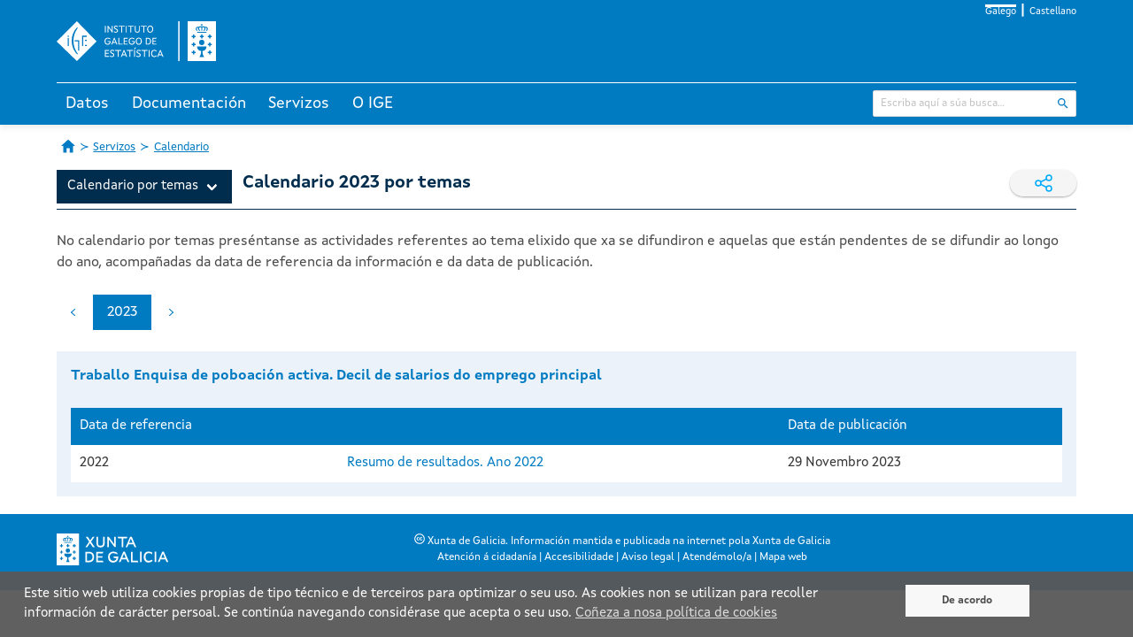

--- FILE ---
content_type: text/html;charset=UTF-8
request_url: https://www.ige.gal/web/Controlador?operacion=comunicadoscalendario&tema=1020&actividad=133&ano=2023
body_size: 45074
content:






















<!DOCTYPE html>
<html lang="gl">
<head>
    <meta charset="utf-8" />



	<!-- Canonicals -->
    <link rel="canonical" href="https://www.ige.gal/web/Controlador?idioma=gl&operacion=comunicadoscalendario&tema=1020&actividad=133&ano=2023" />
    <link rel="alternate" hreflang="gl" href="https://www.ige.gal/web/Controlador?idioma=gl&operacion=comunicadoscalendario&tema=1020&actividad=133&ano=2023" />
    <link rel="alternate" hreflang="es" href="https://www.ige.gal/web/Controlador?idioma=es&operacion=comunicadoscalendario&tema=1020&actividad=133&ano=2023" />
    <link rel="alternate" hreflang="x-default" href="https://www.ige.gal/web/Controlador?operacion=comunicadoscalendario&tema=1020&actividad=133&ano=2023" />


<!-- Global site tag (gtag.js) - Google Analytics GA3 -->
<script async src="https://www.googletagmanager.com/gtag/js?id=G-PKRH4P635E"></script>
<script>
	window.dataLayer = window.dataLayer || [];

	function gtag() {
		dataLayer.push(arguments);
	}
	gtag('js', new Date());

	gtag('config', 'G-PKRH4P635E');
</script>

<!-- Google Tag Manager - Google Analytics GA4 -->
<script>(function(w,d,s,l,i){w[l]=w[l]||[];w[l].push({'gtm.start':
new Date().getTime(),event:'gtm.js'});var f=d.getElementsByTagName(s)[0],
j=d.createElement(s),dl=l!='dataLayer'?'&l='+l:'';j.async=true;j.src=
'https://www.googletagmanager.com/gtm.js?id='+i+dl;f.parentNode.insertBefore(j,f);
})(window,document,'script','dataLayer','GTM-NGHMS44');</script>
<!-- End Google Tag Manager -->

    <meta http-equiv="X-UA-Compatible" content="IE=edge" />
    <meta name="viewport" content="width=device-width, initial-scale=1" />
    <link rel="Shortcut Icon" href="/web/favicon.ico" />
    <title>IGE - Calendario 2023 por temas</title>
    <link rel="stylesheet" href="/web/css/ige.css" />
    <!-- Estilos para mostrar os elementos cando non haxa javascript -->
    <style>
        div.info {
            display: none;
        }
    </style>
    <noscript>
        <style>
            div.info {
                display: block;
            }
        </style>
    </noscript>	
</head>
<body>

<!-- Google Tag Manager (noscript) GA4 -->
<noscript><iframe title="Google TagManager" src="https://www.googletagmanager.com/ns.html?id=GTM-NGHMS44" height="0" width="0" style="display:none;visibility:hidden"></iframe></noscript>
<!-- End Google Tag Manager (noscript) -->









<script type="text/javascript" src="/web/js/purify.min.js"></script>
<script type="text/javascript" src="/web/js/general.js"></script>



<header>
	<div class="has-background-ige-blue">
		<div class="container">
			<ul class="menu-idioma">
				<li><a class="is-active" href="https://www.ige.gal/web/Controlador?idioma=gl&operacion=comunicadoscalendario&tema=1020&actividad=133&ano=2023" onclick="setIdiomaCookie('gl')">Galego</a></li>
				<li><a  href="https://www.ige.gal/web/Controlador?idioma=es&operacion=comunicadoscalendario&tema=1020&actividad=133&ano=2023" onclick="setIdiomaCookie('es')">Castellano</a></li>
			</ul>

			<div id="logo-cabeceira">
				<h1>
					<a href="/web/" accesskey="0">
						<img title="Instituto Galego de Estatística" alt="Instituto Galego de Estatística"
							src="/web/imgs/logo-IGE-neg.svg" />
					</a>
				</h1>
			</div>
		</div>
	</div>
	<script>
		function hidePanelTab(tabId) {
			// tab tratada
			let radio = document.getElementById(tabId);
			if (radio != null) {
				// todas as tabs
				let allRadio = document.querySelectorAll('.state');
				for (let i = 0; i < allRadio.length; i++) {
					// incializamos a 0 todas menos a tratada para que se se cambia a elas empecen de 0
					if (allRadio[i].id !== tabId) {
						allRadio[i].clicks = 0;
					}
					// console.log("allRadio=" + allRadio[i].id + " checked=" + allRadio[i].checked + " allRadio[i].clicks=" + allRadio[i].clicks);
				}

				radio.clicks = (radio.clicks || 0) + 1;
				// console.log("ENTRAR " + tabId + "=> clicks=" + radio.clicks + " checked=" + radio.checked);
				if (radio.clicks > 1) {
					radio.clicks = 0;
					radio.checked = false;
				}
				// console.log("DESPOIS " + tabId + "=> clicks=" + radio.clicks + " checked=" + radio.checked);
			}
		}
	</script>

	<div class="has-background-ige-blue p-3"></div>
	<div id="menu-principal">
        <input class="state" type="radio" name="tabs-state" id="tab-002" onclick="hidePanelTab('tab-002')" />
        <input class="state" type="radio" name="tabs-state" id="tab-003" onclick="hidePanelTab('tab-003')" />
        <input class="state" type="radio" name="tabs-state" id="tab-004" onclick="hidePanelTab('tab-004')" />
        <input class="state" type="radio" name="tabs-state" id="tab-006" onclick="hidePanelTab('tab-006')" />
		<div class="flex-tabs">
			<div class="tabs-menu">
				<div class="container">
					<!-- ********************************* SECCIÓN TABS ************************************** -->
					<div id="menu">
						<label for="tab-002" id="tab-002-label" class="tab">Datos</label>
						<label for="tab-003" id="tab-003-label" class="tab">Documentación</label>
						<label for="tab-004" id="tab-004-label" class="tab">Servizos</label>
						<label for="tab-006" id="tab-006-label" class="tab">O IGE</label>
					</div>
					<!-- ********************************* SECCIÓN INPUT BÚSQUEDA ************************************** -->
					<div id="buscador">
						<form id="search" action="/nutch/searchige.jsp" method="get">
							<input type="hidden" name="lang" value="gl" />
							<input type="hidden" name="hitsPerSite" value="0" />
							<div class="control has-icons-right">
								<input type="text" name="query" class="input is-small" placeholder="Escriba aquí a súa busca..." />
								<span class="icon is-right">
									<input class="icon-click" type="image" title="Buscar"
										alt="Buscar" src="/web/imgs/ic_buscar_cabecera.svg" />
								</span>
							</div>
						</form>
					</div>
				</div>
			</div>
			<div class="container">
				<div id="tab-002-panel" class="panel-tab">
					<div class="columns">
						<div class="column">
							<div class="block-section">
								<div class="menu-title"><a href="/web/mostrar_seccion.jsp?codigo=0101">Territorio e medio</a></div>
							</div> 
							<div class="block-section">
								<div class="menu-title">Poboación e condicións sociais</div>
								<ul>
									<li><a href="/web/mostrar_seccion.jsp?codigo=0201">Poboación</a></li>
									<li><a href="/web/mostrar_seccion.jsp?codigo=0202">Sanidade</a></li>
									<li><a href="/web/mostrar_seccion.jsp?codigo=0203">Educación</a></li>
									<li><a href="/web/mostrar_seccion.jsp?codigo=0204">Traballo</a></li>
									<li><a href="/web/mostrar_seccion.jsp?codigo=0205">Benestar e condicións de vida</a></li>
									<li><a href="/web/mostrar_seccion.jsp?codigo=0206">Cultura, deporte e lecer</a></li>
								</ul>
							</div> 
						</div>
						<div class="column">
							<div class="block-section">
								<div class="menu-title">Estrutura produtiva</div>
								<ul>
									<li><a href="/web/mostrar_seccion.jsp?codigo=0301">Agricultura, explotación forestal e pesca</a></li>
									<li><a href="/web/mostrar_seccion.jsp?codigo=0303">Industria e enerxía</a></li>
									<li><a href="/web/mostrar_seccion.jsp?codigo=0304">Construción e vivenda</a></li>
									<li><a href="/web/mostrar_seccion.jsp?codigo=0305">Servizos</a></li>
									<li><a href="/web/mostrar_seccion.jsp?codigo=0306">Administración pública</a></li>
									<li><a href="/web/mostrar_seccion.jsp?codigo=0307">Economía</a></li>
								</ul>
							</div> 
							<div class="block-section">
								<div class="menu-title">Coñecemento e tecnoloxía</div>
								<ul>
									<li><a href="/web/mostrar_seccion.jsp?codigo=0401">Sociedade da información</a></li>
									<li><a href="/web/mostrar_seccion.jsp?codigo=0402">Ciencia e tecnoloxía</a></li>
								</ul>
							</div> 
						</div>
						<div class="column">
							<div class="block-section">
								<div class="menu-title">Temas transversais</div>
								<ul>
									<li><a href="/dba/Controlador?operacion=mostrarseries">Banco de series de conxuntura</a></li>
									<li><a href="/web/mostrar_seccion.jsp?codigo=0704">Boletín de conxuntura</a></li>
									<li><a href="/web/mostrar_paxina.jsp?paxina=002005">Estatísticas de xénero</a></li>
									<li><a href="/web/mostrar_paxina.jsp?paxina=002006">Estatística históricas de Galicia</a></li>
									<li><a href="/web/mostrar_seccion.jsp?codigo=0702">Estudo sobre salarios</a></li>
									<li><a href="/web/mostrar_paxina.jsp?paxina=002004">Indicadores</a></li>
									<li><a href="https://www.observatoriognp.eu/web/mostrar_seccion_gnp.jsp?codigo=0502">Observatorio transfronteirizo</a></li>
									<li><a href="https://www.ige.gal/web/mostrar_marco.jsp?app=ODS">Obxectivos de desenvolvemento sustentable</a></li>
								</ul>
							</div> 
						</div>
						<div class="column">
							<div class="block-section">
								<div class="menu-title">Por ámbito xeográfico</div>
								<ul>
									<li><a href="/web/mostrar_paxina.jsp?paxina=002001">Información municipal e comarcal</a></li>
									<li><a href="/web/mostrar_actividade_estatistica.jsp?codigo=0201001009">Información por cuadrícula de 1 km&sup2;</a></li>
									<li><a href="/web/mostrar_seccion.jsp?codigo=0703">Panorama dos sete grandes concellos</a></li>
									<li><a href="/web/mostrar_seccion.jsp?codigo=0701">Panorama rural-urbano</a></li>
								</ul>
							</div> 
							<div class="block-section">
								<div class="menu-title">Galicia en síntese</div>
								<ul>
									<li><a href="/web/mostrar_seccion.jsp?codigo=0503">Datos estatísticos básicos</a></li>
									<li><a href="/web/mostrar_seccion.jsp?codigo=0501">Galicia en cifras</a></li>
									<li><a href="/igebdt/datos-basicos/">Principais datos de Galicia</a></li>
									<li><a href="/dba/esq.jsp?paxina=002008&ruta=indicadores.jsp">Principais indicadores económicos</a></li>
								</ul>

							</div>
						</div>
					</div>
				</div>
				<div id="tab-003-panel" class="panel-tab">
					<div class="columns">
						<div class="column">
							<div class="block-section">
								<div class="menu-title"><a href="https://www.ige.gal/Shiny/CatalogoRexistros/">Catálogo de rexistros administrativos de interese estatístico</a></div>
							</div> 
							<div class="block-section">
								<div class="menu-title"><a href="/web/mostrar_paxina.jsp?paxina=003003">Clasificacións</a></div>
							</div> 
							<div class="block-section">
								<div class="menu-title"><a href="/web/Controlador?operacion=cuestionarios">Cuestionarios</a></div>
							</div> 
							<div class="block-section">
								<div class="menu-title"><a href="/web/mostrar_paxina.jsp?paxina=003007">Documentos técnicos</a></div>
							</div> 
							<div class="block-section">
								<div class="menu-title"><a href="/web/Controlador?operacion=metodologias">Metodoloxías</a></div>
							</div> 
							<div class="block-section">
								<div class="menu-title"><a href="/web/mostrar_proxectos.jsp">Proxectos técnicos</a></div>
							</div> 
							<div class="block-section">
								<div class="menu-title"><a href="/web/mostrar_paxina.jsp?paxina=003006">Vocabulario estatístico</a></div>
							</div> 
							<div class="block-section">
								<div class="menu-title"><a href="/web/mostrar_paxina.jsp?paxina=003005">Axuda</a></div>

							</div>
						</div>
						<div class="column is-3"></div>
					</div>
				</div>
				<div id="tab-004-panel" class="panel-tab">
					<div class="columns">
						<div class="column">
							<div class="block-section">
								<div class="menu-title">Acceso á información/Outra información estatística</div>
								<ul>
									<li><a href="/web/mostrar_paxina.jsp?paxina=004002">Solicitude de información</a></li>
									<li><a href="/web/peticioninfo.jsp">Peticións de información</a></li>
									<li><a href="/web/Controlador?operacion=mostrartemasinformes&paxina=004020">Informes</a></li>
									<li><a href="/web/mostrar_paxina.jsp?paxina=004001">Publicacións</a></li>
									<li><a href="/web/mostrar_paxina.jsp?paxina=004004">Biblioteca</a></li>
									<li><a href="https://abertos.xunta.gal/busca-de-datos">Datos abertos</a></li>
									<li><a href="/web/ligazons.jsp">Ligazóns</a></li>
								</ul>
							</div> 
						</div>
						<div class="column">
							<div class="block-section">
								<div class="menu-title">Recollida de información</div>
								<ul>
									<li><a href="/web/mostrar_paxina.jsp?paxina=004006">Recollida de información nas enquisas a empresas</a></li>
									<li><a href="/web/mostrar_paxina.jsp?paxina=004007">Recollida de información nas enquisas a fogares</a></li>
								</ul>
							</div> 
							<div class="block-section">
								<div class="menu-title"><a href="/estatico/educacion/index.htm">Portal educativo</a></div>
							</div> 
							<div class="block-section">
								<div class="menu-title">Para desenvolvedores/programadores</div>
								<ul>
									<li><a href="/igebdt/igeapi/">Descarga de información. APIs</a></li>
									<li><a href="/web/mostrar_paxina.jsp?paxina=004017">Software</a></li>
									<li><a href="/web/mostrar_paxina.jsp?paxina=004011">Widgets do IGE</a></li>
								</ul>
							</div> 
						</div>
						<div class="column">
							<div class="block-section">
								<div class="menu-title">Servizos para a prensa</div>
								<ul>
									<li><a href="/web/Controlador?operacion=ultimoscomunicados">Noticias</a></li>
									<li><a href="/web/Controlador?operacion=calendario">Calendario</a></li>
									<li><a href="/web/subscricion.jsp">Lista de subscrición</a></li>
									<li><a href="/web/serviciosrss.jsp">Servizo de noticias RSS</a></li>
								</ul>

							</div>
						</div>
					</div>
				</div>
				<div id="tab-006-panel" class="panel-tab">
					<div class="columns">
						<div class="column">
							<div class="block-section">
								<div class="menu-title">IGE</div>
								<ul>
									<li><a href="/web/mostrar_paxina.jsp?paxina=006017001">Presentación</a></li>
									<li><a href="/web/mostrar_paxina.jsp?paxina=006017007">Estatuto</a></li>
									<li><a href="/web/mostrar_paxina.jsp?paxina=006017002">Organigrama</a></li>
									<li><a href="/web/mostrar_paxina.jsp?paxina=006017008">Plan de actuación anual</a></li>
									<li><a href="/web/mostrar_paxina.jsp?paxina=007">Transparencia e goberno aberto</a></li>
									<li><a href="/web/mostrar_paxina.jsp?paxina=006017004">Formación e emprego</a></li>
									<li><a href="/web/mostrar_paxina.jsp?paxina=006017005">Perfil do contratante</a></li>
									<li><a href="https://convenios.xunta.gal/consultaconvenios/busqueda-convenio">Convenios de colaboración </a></li>
									<li><a href="/web/mostrar_paxina.jsp?paxina=006017009">Contacto</a></li>
								</ul>
							</div> 
						</div>
						<div class="column">
							<div class="block-section">
								<div class="menu-title">Sistema estatístico galego (SEG)</div>
								<ul>
									<li><a href="/web/mostrar_paxina.jsp?paxina=006018001">Lei de Estatística de Galicia</a></li>
									<li><a href="/web/mostrar_paxina.jsp?paxina=006018002">Planificación e programación</a></li>
									<li><a href="/web/mostrar_paxina.jsp?paxina=006018003">Características técnicas das publicacións do SEG</a></li>
									<li><a href="/web/inventario.jsp">Inventario de operacións estatísticas</a></li>
									<li><a href="/web/mostrar_paxina.jsp?paxina=006018005">Consello Galego de Estatística</a></li>
									<li><a href="/web/mostrar_paxina.jsp?paxina=006017006">Memoria de actividade</a></li>
									<li><a href="/estatico/pdfs/s6/codigo_conduta.pdf">Código de conduta das estatísticas europeas</a></li>
									<li><a href="/web/mostrar_paxina.jsp?paxina=006018006">Órganos estatísticos sectoriais</a></li>
								</ul>

							</div>
						</div>
						<div class="column is-3"></div>
					</div>
				</div>
			</div>
		</div>
	</div>
</header>
<script>
function setIdiomaCookie(idioma) {
    const date = new Date();
    date.setFullYear(date.getFullYear() + 1);
    document.cookie = "idioma=" + idioma + "; path=/; expires=" + date.toUTCString();
	
	// fetch('/web/setIdioma.jsp?idioma=' + idioma, { method: 'GET', credentials: 'same-origin' });
}
</script>









	<nav class="container breadcrumb has-succeeds-separator is-size-px-13 my-4" aria-label="breadcrumbs">
		<ul>
			<li><a class="icon-home" href="/web/"><span class="hide-text">Páxina de Inicio</span></a></li>
			<li><a href="/web/mostrar_paxina.jsp?paxina=004">Servizos</a></li>
			<li><a href="/web/Controlador?operacion=calendario">Calendario</a></li>
		</ul>
	</nav>


	<div id="paxina-contenido">

		<div class="container"> <!-- style="overflow:auto"> -->





    <div class="is-flex is-flex-wrap-wrap is-justify-content-space-between">
      <div class="ige-inline-menu">
                





<nav aria-label='main navigation' class='navbar-ige rs_skip' role='navigation'>
    <div class='navbar-menu'>
        <div class='navbar-item has-dropdown is-hoverable'>
            <a class='navbar-link'>
                Calendario por temas
            </a>
            <div class='navbar-dropdown'>
				<div class='navbar-submenu' id='submenu-1000'>
					<a aria-controls='dropdown-menu' class='navbar-submenu-link' data-target='submenu-1000'>
						<div class='navbar-item navbar-link'>POBOACIÓN</div>
					</a>
					<div class='navbar-submenu-dropdown' role='menu'>
						<a class="navbar-item" href="Controlador?operacion=comunicadoscalendario&tema=1000&actividad=158&ano=2023">Carga de poboación estacional dos concellos de Galicia</a>
					</div>
					<div class='navbar-submenu-dropdown' role='menu'>
						<a class="navbar-item" href="Controlador?operacion=comunicadoscalendario&tema=1000&actividad=105&ano=2023">Cifras poboacionais de referencia</a>
					</div>
					<div class='navbar-submenu-dropdown' role='menu'>
						<a class="navbar-item" href="Controlador?operacion=comunicadoscalendario&tema=1000&actividad=166&ano=2023">Distribución espacial das características da poboación de Galicia por cuadrícula de 1km2</a>
					</div>
					<div class='navbar-submenu-dropdown' role='menu'>
						<a class="navbar-item" href="Controlador?operacion=comunicadoscalendario&tema=1000&actividad=3&ano=2023">Explotación do movemento natural da poboación</a>
					</div>
					<div class='navbar-submenu-dropdown' role='menu'>
						<a class="navbar-item" href="Controlador?operacion=comunicadoscalendario&tema=1000&actividad=5&ano=2023">Indicadores demográficos</a>
					</div>
					<div class='navbar-submenu-dropdown' role='menu'>
						<a class="navbar-item" href="Controlador?operacion=comunicadoscalendario&tema=1000&actividad=2&ano=2023">Nomenclátor</a>
					</div>
					<div class='navbar-submenu-dropdown' role='menu'>
						<a class="navbar-item" href="Controlador?operacion=comunicadoscalendario&tema=1000&actividad=136&ano=2023">Táboas de mortalidade</a>
					</div>
				</div><!--navbar-submenu-->
				<div class='navbar-submenu' id='submenu-2000'>
					<a aria-controls='dropdown-menu' class='navbar-submenu-link' data-target='submenu-2000'>
						<div class='navbar-item navbar-link'>SANIDADE</div>
					</a>
					<div class='navbar-submenu-dropdown' role='menu'>
						<a class="navbar-item" href="Controlador?operacion=comunicadoscalendario&tema=2000&actividad=149&ano=2023">Información estatística do sistema sanitario galego</a>
					</div>
				</div><!--navbar-submenu-->
				<div class='navbar-submenu' id='submenu-1020'>
					<a aria-controls='dropdown-menu' class='navbar-submenu-link' data-target='submenu-1020'>
						<div class='navbar-item navbar-link'>TRABALLO</div>
					</a>
					<div class='navbar-submenu-dropdown' role='menu'>
						<a class="navbar-item" href="Controlador?operacion=comunicadoscalendario&tema=1020&actividad=10&ano=2023">Explotación das afiliacións á seguridade social</a>
					</div>
					<div class='navbar-submenu-dropdown' role='menu'>
						<a class="navbar-item" href="Controlador?operacion=comunicadoscalendario&tema=1020&actividad=122&ano=2023">Afiliacións á Seguridade Social por concello de residencia da persoa afiliada</a>
					</div>
					<div class='navbar-submenu-dropdown' role='menu'>
						<a class="navbar-item" href="Controlador?operacion=comunicadoscalendario&tema=1020&actividad=142&ano=2023">Emprego na Seguridade Social e mutualidades</a>
					</div>
					<div class='navbar-submenu-dropdown' role='menu'>
						<a class="navbar-item" href="Controlador?operacion=comunicadoscalendario&tema=1020&actividad=9&ano=2023">Enquisa de poboación activa</a>
					</div>
					<div class='navbar-submenu-dropdown' role='menu'>
						<a class="navbar-item" href="Controlador?operacion=comunicadoscalendario&tema=1020&actividad=109&ano=2023">Enquisa trimestral de custos laborais</a>
					</div>
					<div class='navbar-submenu-dropdown' role='menu'>
						<a class="navbar-item" href="Controlador?operacion=comunicadoscalendario&tema=1020&actividad=133&ano=2023">Enquisa de poboación activa. Decil de salarios do emprego principal</a>
					</div>
					<div class='navbar-submenu-dropdown' role='menu'>
						<a class="navbar-item" href="Controlador?operacion=comunicadoscalendario&tema=1020&actividad=161&ano=2023">Enquisa de poboación activa. Emprego das persoas con discapacidade</a>
					</div>
					<div class='navbar-submenu-dropdown' role='menu'>
						<a class="navbar-item" href="Controlador?operacion=comunicadoscalendario&tema=1020&actividad=117&ano=2023">Estatística de fluxos da poboación activa</a>
					</div>
					<div class='navbar-submenu-dropdown' role='menu'>
						<a class="navbar-item" href="Controlador?operacion=comunicadoscalendario&tema=1020&actividad=135&ano=2023">Enquisa de poboación activa. Estatística de mobilidade laboral e xeográfica</a>
					</div>
					<div class='navbar-submenu-dropdown' role='menu'>
						<a class="navbar-item" href="Controlador?operacion=comunicadoscalendario&tema=1020&actividad=134&ano=2023">Enquisa de poboación activa. Estudo sobre a relación coa actividade da poboación xuvenil</a>
					</div>
					<div class='navbar-submenu-dropdown' role='menu'>
						<a class="navbar-item" href="Controlador?operacion=comunicadoscalendario&tema=1020&actividad=143&ano=2023">Enquisa de poboación activa. Variables de submostra</a>
					</div>
					<div class='navbar-submenu-dropdown' role='menu'>
						<a class="navbar-item" href="Controlador?operacion=comunicadoscalendario&tema=1020&actividad=104&ano=2023">Mostra continua de vidas laborais. Información de carácter anual (transversal)</a>
					</div>
					<div class='navbar-submenu-dropdown' role='menu'>
						<a class="navbar-item" href="Controlador?operacion=comunicadoscalendario&tema=1020&actividad=43&ano=2023">Proxeccións de taxas de actividade</a>
					</div>
					<div class='navbar-submenu-dropdown' role='menu'>
						<a class="navbar-item" href="Controlador?operacion=comunicadoscalendario&tema=1020&actividad=176&ano=2023">Enquisa de poboación activa. Módulo sobre habilidades profesionais</a>
					</div>
				</div><!--navbar-submenu-->
				<div class='navbar-submenu' id='submenu-1030'>
					<a aria-controls='dropdown-menu' class='navbar-submenu-link' data-target='submenu-1030'>
						<div class='navbar-item navbar-link'>BENESTAR E CONDICIÓNS DE VIDA</div>
					</a>
					<div class='navbar-submenu-dropdown' role='menu'>
						<a class="navbar-item" href="Controlador?operacion=comunicadoscalendario&tema=1030&actividad=84&ano=2023">Enquisa conxuntural a fogares</a>
					</div>
					<div class='navbar-submenu-dropdown' role='menu'>
						<a class="navbar-item" href="Controlador?operacion=comunicadoscalendario&tema=1030&actividad=11&ano=2023">Enquisa estrutural a fogares</a>
					</div>
					<div class='navbar-submenu-dropdown' role='menu'>
						<a class="navbar-item" href="Controlador?operacion=comunicadoscalendario&tema=1030&actividad=145&ano=2023">Pensións da Seguridade Social por concello de residencia do pensionista</a>
					</div>
					<div class='navbar-submenu-dropdown' role='menu'>
						<a class="navbar-item" href="Controlador?operacion=comunicadoscalendario&tema=1030&actividad=124&ano=2023">Pensión contributivas xestionadas en Galicia e pensións non contributivas</a>
					</div>
				</div><!--navbar-submenu-->
				<div class='navbar-submenu' id='submenu-1040'>
					<a aria-controls='dropdown-menu' class='navbar-submenu-link' data-target='submenu-1040'>
						<div class='navbar-item navbar-link'>CONSTRUCIÓN E VIVENDA</div>
					</a>
					<div class='navbar-submenu-dropdown' role='menu'>
						<a class="navbar-item" href="Controlador?operacion=comunicadoscalendario&tema=1040&actividad=127&ano=2023">Accesibilidade á vivenda</a>
					</div>
					<div class='navbar-submenu-dropdown' role='menu'>
						<a class="navbar-item" href="Controlador?operacion=comunicadoscalendario&tema=1040&actividad=19&ano=2023">Estatística de construción de edificios</a>
					</div>
					<div class='navbar-submenu-dropdown' role='menu'>
						<a class="navbar-item" href="Controlador?operacion=comunicadoscalendario&tema=1040&actividad=80&ano=2023">Seguimento e análise da construción</a>
					</div>
				</div><!--navbar-submenu-->
				<div class='navbar-submenu' id='submenu-1050'>
					<a aria-controls='dropdown-menu' class='navbar-submenu-link' data-target='submenu-1050'>
						<div class='navbar-item navbar-link'>AGRICULTURA E PESCA</div>
					</a>
					<div class='navbar-submenu-dropdown' role='menu'>
						<a class="navbar-item" href="Controlador?operacion=comunicadoscalendario&tema=1050&actividad=177&ano=2023">Caracterización socioeconómica das persoas solicitantes de aproveitamentos forestais</a>
					</div>
				</div><!--navbar-submenu-->
				<div class='navbar-submenu' id='submenu-1070'>
					<a aria-controls='dropdown-menu' class='navbar-submenu-link' data-target='submenu-1070'>
						<div class='navbar-item navbar-link'>ENERXÍA E INDUSTRIA</div>
					</a>
					<div class='navbar-submenu-dropdown' role='menu'>
						<a class="navbar-item" href="Controlador?operacion=comunicadoscalendario&tema=1070&actividad=147&ano=2023">Actividade industrial en Galicia</a>
					</div>
					<div class='navbar-submenu-dropdown' role='menu'>
						<a class="navbar-item" href="Controlador?operacion=comunicadoscalendario&tema=1070&actividad=48&ano=2023">Indice de produción industrial</a>
					</div>
				</div><!--navbar-submenu-->
				<div class='navbar-submenu' id='submenu-1090'>
					<a aria-controls='dropdown-menu' class='navbar-submenu-link' data-target='submenu-1090'>
						<div class='navbar-item navbar-link'>SERVIZOS </div>
					</a>
					<div class='navbar-submenu-dropdown' role='menu'>
						<a class="navbar-item" href="Controlador?operacion=comunicadoscalendario&tema=1090&actividad=30&ano=2023">Índice de vendas de comercio polo miúdo</a>
					</div>
					<div class='navbar-submenu-dropdown' role='menu'>
						<a class="navbar-item" href="Controlador?operacion=comunicadoscalendario&tema=1090&actividad=116&ano=2023">Indicador da intensidade da demanda turística</a>
					</div>
					<div class='navbar-submenu-dropdown' role='menu'>
						<a class="navbar-item" href="Controlador?operacion=comunicadoscalendario&tema=1090&actividad=89&ano=2023">Indicadores de actividade e de VEB do sector servizos</a>
					</div>
				</div><!--navbar-submenu-->
				<div class='navbar-submenu' id='submenu-1100'>
					<a aria-controls='dropdown-menu' class='navbar-submenu-link' data-target='submenu-1100'>
						<div class='navbar-item navbar-link'>ADMINISTRACIÓN PÚBLICA</div>
					</a>
					<div class='navbar-submenu-dropdown' role='menu'>
						<a class="navbar-item" href="Controlador?operacion=comunicadoscalendario&tema=1100&actividad=46&ano=2023">Explotación estatística da información tributaria</a>
					</div>
				</div><!--navbar-submenu-->
				<div class='navbar-submenu' id='submenu-1180'>
					<a aria-controls='dropdown-menu' class='navbar-submenu-link' data-target='submenu-1180'>
						<div class='navbar-item navbar-link'>SECTOR EXTERIOR</div>
					</a>
					<div class='navbar-submenu-dropdown' role='menu'>
						<a class="navbar-item" href="Controlador?operacion=comunicadoscalendario&tema=1180&actividad=27&ano=2023">Comercio exterior e intracomunitario</a>
					</div>
					<div class='navbar-submenu-dropdown' role='menu'>
						<a class="navbar-item" href="Controlador?operacion=comunicadoscalendario&tema=1180&actividad=81&ano=2023">Índices de competitividade</a>
					</div>
					<div class='navbar-submenu-dropdown' role='menu'>
						<a class="navbar-item" href="Controlador?operacion=comunicadoscalendario&tema=1180&actividad=31&ano=2023">Índices de valor unitario para o comercio exterior</a>
					</div>
				</div><!--navbar-submenu-->
				<div class='navbar-submenu' id='submenu-1190'>
					<a aria-controls='dropdown-menu' class='navbar-submenu-link' data-target='submenu-1190'>
						<div class='navbar-item navbar-link'>PREZOS </div>
					</a>
					<div class='navbar-submenu-dropdown' role='menu'>
						<a class="navbar-item" href="Controlador?operacion=comunicadoscalendario&tema=1190&actividad=107&ano=2023">Índice de prezos industriais</a>
					</div>
					<div class='navbar-submenu-dropdown' role='menu'>
						<a class="navbar-item" href="Controlador?operacion=comunicadoscalendario&tema=1190&actividad=49&ano=2023">Índice de prezos ao consumo</a>
					</div>
				</div><!--navbar-submenu-->
				<div class='navbar-submenu' id='submenu-1120'>
					<a aria-controls='dropdown-menu' class='navbar-submenu-link' data-target='submenu-1120'>
						<div class='navbar-item navbar-link'>ACTIVIDADE EMPRESARIAL</div>
					</a>
					<div class='navbar-submenu-dropdown' role='menu'>
						<a class="navbar-item" href="Controlador?operacion=comunicadoscalendario&tema=1120&actividad=69&ano=2023">Contas das sociedades mercantís de Galicia</a>
					</div>
					<div class='navbar-submenu-dropdown' role='menu'>
						<a class="navbar-item" href="Controlador?operacion=comunicadoscalendario&tema=1120&actividad=167&ano=2023">Enquisa a empresas multilocalizadas</a>
					</div>
					<div class='navbar-submenu-dropdown' role='menu'>
						<a class="navbar-item" href="Controlador?operacion=comunicadoscalendario&tema=1120&actividad=106&ano=2023">Explotación do Boletín Oficial do Rexistro Mercantil</a>
					</div>
					<div class='navbar-submenu-dropdown' role='menu'>
						<a class="navbar-item" href="Controlador?operacion=comunicadoscalendario&tema=1120&actividad=32&ano=2023">Explotación do directorio de empresas e unidades locais</a>
					</div>
					<div class='navbar-submenu-dropdown' role='menu'>
						<a class="navbar-item" href="Controlador?operacion=comunicadoscalendario&tema=1120&actividad=156&ano=2023">Indicadores de demografía empresarial</a>
					</div>
					<div class='navbar-submenu-dropdown' role='menu'>
						<a class="navbar-item" href="Controlador?operacion=comunicadoscalendario&tema=1120&actividad=138&ano=2023">Indicadores de multilocalización empresarial</a>
					</div>
					<div class='navbar-submenu-dropdown' role='menu'>
						<a class="navbar-item" href="Controlador?operacion=comunicadoscalendario&tema=1120&actividad=175&ano=2023">Enquisa sobre vacantes nas empresas galegas, grao de utilización da capacidade produtiva e indicador de sentimento do sector servizos de Galicia</a>
					</div>
				</div><!--navbar-submenu-->
				<div class='navbar-submenu' id='submenu-1130'>
					<a aria-controls='dropdown-menu' class='navbar-submenu-link' data-target='submenu-1130'>
						<div class='navbar-item navbar-link'>SISTEMA DE CONTAS</div>
					</a>
					<div class='navbar-submenu-dropdown' role='menu'>
						<a class="navbar-item" href="Controlador?operacion=comunicadoscalendario&tema=1130&actividad=159&ano=2023">Contas do sector fogares</a>
					</div>
					<div class='navbar-submenu-dropdown' role='menu'>
						<a class="navbar-item" href="Controlador?operacion=comunicadoscalendario&tema=1130&actividad=62&ano=2023">Contas económicas anuais</a>
					</div>
					<div class='navbar-submenu-dropdown' role='menu'>
						<a class="navbar-item" href="Controlador?operacion=comunicadoscalendario&tema=1130&actividad=63&ano=2023">Contas económicas trimestrais</a>
					</div>
					<div class='navbar-submenu-dropdown' role='menu'>
						<a class="navbar-item" href="Controlador?operacion=comunicadoscalendario&tema=1130&actividad=137&ano=2023">Escenario macroeconómico</a>
					</div>
					<div class='navbar-submenu-dropdown' role='menu'>
						<a class="navbar-item" href="Controlador?operacion=comunicadoscalendario&tema=1130&actividad=108&ano=2023">Matriz de contabilidade social</a>
					</div>
					<div class='navbar-submenu-dropdown' role='menu'>
						<a class="navbar-item" href="Controlador?operacion=comunicadoscalendario&tema=1130&actividad=38&ano=2023">Renda dos fogares municipal</a>
					</div>
					<div class='navbar-submenu-dropdown' role='menu'>
						<a class="navbar-item" href="Controlador?operacion=comunicadoscalendario&tema=1130&actividad=146&ano=2023">Posición cíclica da economía galega</a>
					</div>
					<div class='navbar-submenu-dropdown' role='menu'>
						<a class="navbar-item" href="Controlador?operacion=comunicadoscalendario&tema=1130&actividad=128&ano=2023">Conta satélite da cultura</a>
					</div>
					<div class='navbar-submenu-dropdown' role='menu'>
						<a class="navbar-item" href="Controlador?operacion=comunicadoscalendario&tema=1130&actividad=178&ano=2023">Análise do sector da pesca</a>
					</div>
				</div><!--navbar-submenu-->
				<div class='navbar-submenu' id='submenu-2010'>
					<a aria-controls='dropdown-menu' class='navbar-submenu-link' data-target='submenu-2010'>
						<div class='navbar-item navbar-link'>SOCIEDADE DA INFORMACIÓN</div>
					</a>
					<div class='navbar-submenu-dropdown' role='menu'>
						<a class="navbar-item" href="Controlador?operacion=comunicadoscalendario&tema=2010&actividad=76&ano=2023">Enquisa estrutural a fogares. Novas tecnoloxías</a>
					</div>
				</div><!--navbar-submenu-->
				<div class='navbar-submenu' id='submenu-1140'>
					<a aria-controls='dropdown-menu' class='navbar-submenu-link' data-target='submenu-1140'>
						<div class='navbar-item navbar-link'>CIENCIA E TECNOLOXÍA</div>
					</a>
					<div class='navbar-submenu-dropdown' role='menu'>
						<a class="navbar-item" href="Controlador?operacion=comunicadoscalendario&tema=1140&actividad=120&ano=2023">Comercio exterior de produtos de alta tecnoloxía</a>
					</div>
					<div class='navbar-submenu-dropdown' role='menu'>
						<a class="navbar-item" href="Controlador?operacion=comunicadoscalendario&tema=1140&actividad=170&ano=2023">Explotación da estatística sobre actividades I+D</a>
					</div>
				</div><!--navbar-submenu-->
				<div class='navbar-submenu' id='submenu-1150'>
					<a aria-controls='dropdown-menu' class='navbar-submenu-link' data-target='submenu-1150'>
						<div class='navbar-item navbar-link'>INFORMACIÓN ESTATÍSTICA XERAL</div>
					</a>
					<div class='navbar-submenu-dropdown' role='menu'>
						<a class="navbar-item" href="Controlador?operacion=comunicadoscalendario&tema=1150&actividad=112&ano=2023">Estudo sobre salarios</a>
					</div>
					<div class='navbar-submenu-dropdown' role='menu'>
						<a class="navbar-item" href="Controlador?operacion=comunicadoscalendario&tema=1150&actividad=114&ano=2023">Panorama dos sete grandes concellos</a>
					</div>
				</div><!--navbar-submenu-->
				<div class='navbar-submenu' id='submenu-2030'>
					<a aria-controls='dropdown-menu' class='navbar-submenu-link' data-target='submenu-2030'>
						<div class='navbar-item navbar-link'>INDICADORES</div>
					</a>
					<div class='navbar-submenu-dropdown' role='menu'>
						<a class="navbar-item" href="Controlador?operacion=comunicadoscalendario&tema=2030&actividad=126&ano=2023">Indicadores de innovación</a>
					</div>
					<div class='navbar-submenu-dropdown' role='menu'>
						<a class="navbar-item" href="Controlador?operacion=comunicadoscalendario&tema=2030&actividad=110&ano=2023">Sistema de indicadores de lonxevidade</a>
					</div>
				</div><!--navbar-submenu-->
            </div>
        </div>
    </div>
</nav>

        <h1 class="ml-3 is-size-px-20 has-text-weight-bold has-text-ige-menu is-hidden-mobile">Calendario 2023 por temas</h1>
      </div> <!-- ige-inline-menu -->
     <div class="is-flex">
 
        <div class="rrss rs_skip rs_preserve">
            <span>
                <img src="/web/imgs/ic_compartir.svg" class="icon" alt="" />
            </span>
            <a class="social-link" href="https://www.facebook.com/sharer.php?u=https://www.ige.gal/web/Controlador?operacion=comunicadoscalendario&tema=1020&actividad=133&ano=2023&t=Calendario 2023 por temas" rel="nofollow" target="_blank">
                <img src="/web/imgs/ic_facebook_new.svg" class="icon" alt="" />
            </a>
            <a class="social-link" href="https://twitter.com/intent/tweet?text=Calendario 2023 por temas&url=https://www.ige.gal/web/Controlador?operacion=comunicadoscalendario&tema=1020&actividad=133&ano=2023" rel="nofollow" target="_blank">
                <img src="/web/imgs/ic_twitter_new.svg" class="icon" alt="" />
            </a>
        </div>
     </div> <!--is-flex is-hidden-mobile -->
    </div> <!-- is-flex is-justify-content-space-between -->
      <h1 class="is-size-px-20 has-text-weight-bold has-text-ige-menu is-hidden-desktop is-hidden-tablet">Calendario 2023 por temas</h1>
  <hr class="divider ige-divider mb-5" />







<div class="container">

	<!-- CALENDARIO -->
	

		<!-- COMUNICADOS POR TEMA E ACTIVIDADE -->
		
	<div class="block">No calendario por temas preséntanse as actividades referentes ao tema elixido que xa se difundiron e aquelas que están pendentes de se difundir ao longo do ano, acompañadas da data de referencia da información e da data de publicación.</div>
	<div class="block buttons-calendar">
		<div class="button no-hover">
			<a href="Controlador?operacion=comunicadoscalendario&seccion=1020&actividad=133&ano=2022"><img src="/web/imgs/ic_flecha_izq_cal.svg" /></a>
		</div>
		<div class="button actual">2023</div>
	
		<div class="button no-hover">
			<a href="Controlador?operacion=comunicadoscalendario&seccion=1020&actividad=133&ano=2024"><img src="/web/imgs/ic_flecha_dcha_cal.svg" /></a>
		</div>
	</div>
	<div class="has-background-ige-light-blue" style="padding:1rem;">
		<div class="block has-text-weight-bold has-text-ige-blue">Traballo Enquisa de poboación activa. Decil de salarios do emprego principal</div>
		<div class="table-container block">
			<table class="table table-ige is-fullwidth">
				<tr>
					<th>Data de referencia</th>
					<th></th>
					<th>Data de publicación</th>
				</tr>
				<tr>
					<td>2022</td>
					<td>
						<a href="/estatico/estatRM.jsp?c=0204031002&ruta=html/gl/OperacionsEstruturais/Resumo_resultados_EPA_Decil_salarios.html">Resumo de resultados. Ano 2022</a><br>
					</td>
					<td>29 Novembro 2023

					</td>
				</tr>
			</table>
		</div><!--table-container-->
	</div><!-- has-background-ige-light-blue-->
</div><!-- container-->









	</div>
</div><!--id="paxina-contenido"-->	





      <!-- *************************************************************************************************** -->
      <!-- ******************************************** FOOTER *********************************************** -->
      <!-- *************************************************************************************************** -->
	  
<footer class="footer">
    <div class="container">
        <div class="pe-principal">
            <div class="pe-principal--container">
                <div class="logo-container--xunta">
                    <a href="https://www.xunta.gal" target="_blank">
                        <img alt="Xunta de Galicia" title="Xunta de Galicia" src="/web/imgs/xunta_logotipo.svg" />
                    </a>
                </div>
                <div class="texto-container--desktop">
                    <img class="logo-cc" src="/web/imgs/logo-cc.svg" alt="CC" title="CC">Xunta de Galicia. Información mantida e publicada na internet pola Xunta de Galicia
                    <div class="ligazons">
                        <a href="https://www.xunta.gal/sistema-integrado-de-atencion-a-cidadania" title="Atención á cidadanía">Atención á cidadanía</a> |
                        <a href="https://www.xunta.gal/declaracion-de-accesibilidade" title="Accesibilidade">Accesibilidade</a> |
                        <a href="https://www.xunta.gal/aviso-legal-do-portal-da-xunta" title="Aviso legal">Aviso legal</a> |
                        <a href="/web/mostrar_paxina.jsp?paxina=006017009" title="Atendémolo/a">Atendémolo/a</a> |
                        <a href="/web/mapaweb.jsp" title="Mapa web">Mapa web</a>
                    </div>
                </div>
                <div class="logo-container--marca">
<!--                    <a href="https://xacobeo2021.caminodesantiago.gal/" target="_blank">
                        <img alt="Xacobeo 21-22" title="Xacobeo 21-22" src="/web/imgs/marca_xacobeo_2021_2022.svg" /> 
						</a> -->
                </div>
            </div>
            <div class="texto-container--mobile">
                <img class="logo-cc" src="/web/imgs/logo-cc.svg" alt="CC" title="CC">Xunta de Galicia. Información mantida e publicada na internet pola Xunta de Galicia
                <div class="ligazons">
                    <a href="https://www.xunta.gal/oficina-de-atencion-cidadania-e-rexistro" title="Atención á cidadanía">Atención á cidadanía</a>
                    <a href="https://www.xunta.gal/suxestions-e-queixas" title="Accesibilidade">Accesibilidade</a>
                    <a href="https://www.xunta.gal/aviso-legal-do-portal-da-xunta" title="Aviso legal">Aviso legal</a>
                    <a href="/web/mostrar_paxina.jsp?paxina=006017009" title="Atendémolo/a">Atendémolo/a</a>
                    <a href="/web/mapaweb.jsp" title="Mapa web">Mapa web</a>
                </div>
            </div>
        </div>
    </div>
</footer>

<div id="avisoCookies">
    <div class="texto-aceptar">
        <p>Este sitio web utiliza  cookies propias de tipo t&eacute;cnico e de terceiros para optimizar o seu uso. As  cookies non se utilizan para recoller informaci&oacute;n de car&aacute;cter persoal. Se contin&uacute;a navegando consid&eacute;rase que acepta o seu uso. <a href="/web/politicaCookiesIGE.jsp?idioma=gl">Co&ntilde;eza a nosa pol&iacute;tica de cookies</a></p>
    </div>
    <div class="btn-aceptar">
        <a aria-label="De acordo" class="bAcept"
           onclick="creaCookieAvisoIGE();document.getElementById('avisoCookies').style.display='none';" href="#">De acordo</a>
    </div>
</div>

<script>
    function existeCookieAvisoIGE() {
        //alert(document.cookie);
        var ret = false;
        var mCookies = document.cookie.split(";");
        for (var i=0;i<mCookies.length;i++) {
            var x = mCookies[i].substr(0,mCookies[i].indexOf("="));
            //var y = mCookies[i].substr(mCookies[i].indexOf("=")+1);
            x=x.replace(/^\s+|\s+$/g,"");
            if (x == "avisoCookiesIGE") {
                ret = true;
            }
        }
        return ret;
    }

    function creaCookieAvisoIGE() {
        var fecha = new Date();
        fecha.setTime(fecha.getTime()+(365*24*60*60*1000));
        var Expira = "; expires="+fecha.toGMTString();

        var cadenaC = "avisoCookiesIGE"+"="+"1"+Expira+"; domain="+document.domain+"; path=/";
        document.cookie = cadenaC;
    }

    if(!existeCookieAvisoIGE()) {
        document.getElementById("avisoCookies").style.display="inline";
    }else{
        document.getElementById("avisoCookies").style.display="none";
    }
</script>


</body>
</html>


--- FILE ---
content_type: image/svg+xml
request_url: https://www.ige.gal/web/imgs/ic_compartir.svg
body_size: 516
content:
<svg xmlns="http://www.w3.org/2000/svg" class="icon icon-tabler icon-tabler-share" width="44" height="44" viewBox="0 0 24 24" stroke-width="1.5" stroke="#00abfb" fill="none" stroke-linecap="round" stroke-linejoin="round">
  <path stroke="none" d="M0 0h24v24H0z" fill="none"/>
  <path d="M6 12m-3 0a3 3 0 1 0 6 0a3 3 0 1 0 -6 0" />
  <path d="M18 6m-3 0a3 3 0 1 0 6 0a3 3 0 1 0 -6 0" />
  <path d="M18 18m-3 0a3 3 0 1 0 6 0a3 3 0 1 0 -6 0" />
  <path d="M8.7 10.7l6.6 -3.4" />
  <path d="M8.7 13.3l6.6 3.4" />
</svg>